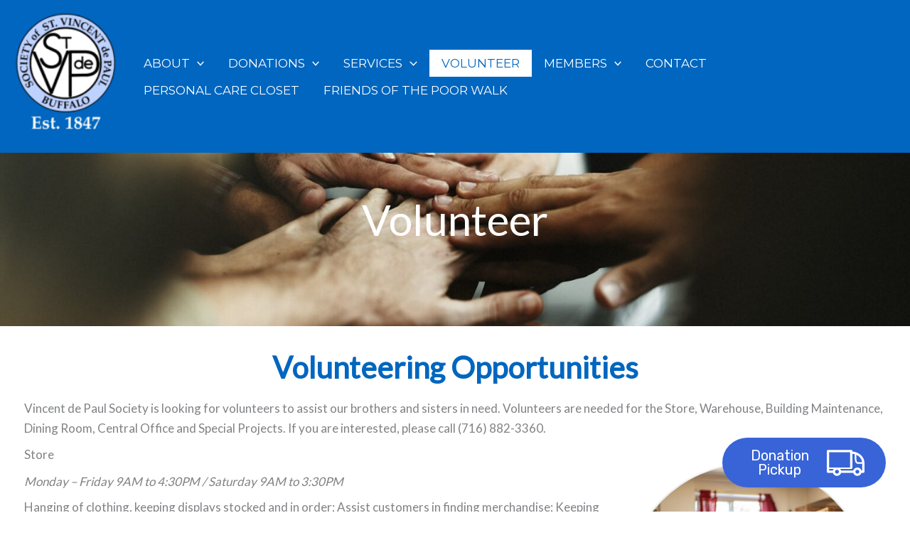

--- FILE ---
content_type: text/css
request_url: https://svdpwny.org/wp-content/themes/astra-child/assets/css/styles.css?ver=6.8.3
body_size: 4416
content:
/* FRONT PAGE STYLES */

.banner-bg {
    margin-top: -159px;
    }
    
    .fp-hero-banner img {
       object-fit: cover !important;
       opacity: 0.6;
        max-height: 700px !important;
        min-width:100%;
        position: fixed !important;
    }
    
    .fp-title-hr {
        width: 50% !important;
        max-width: none !important;
        height: 5px !important;
        border: none;
        background-color: var(--ast-global-color-0);
    }
    
    .fp-hero {
            min-height: 700px;
        box-shadow: 0 0   #00000070;
        padding-top: 0;
        padding-bottom: 0px;
        padding-left: 20px;
        padding-right: 20px;
        row-gap: 0;
        overflow: visible;
        flex-direction: column;
        align-items: center;
        justify-content: center;
        flex-wrap: nowrap;
            display: flex;
        position: relative;
        box-sizing: border-box;
        z-index: 2;
        transition-property: box-shadow;
        transition-duration: 0.2s;
        transition-timing-function: ease;
    text-align: center;
    }
    
    .fp-hero-subtext-container{
        text-align: center;
    }
    
    .fp-services-container {
        box-shadow: 0 0   #00000070;
        padding: 60px 40px;
        margin-top: 0 !important;
        margin-bottom: 0 !important;
        margin-left: 0;
        margin-right: 0;
        column-gap: 40px;
        overflow: visible;
    background-color: var(--ast-global-color-4); 
    position: relative;
    }
    
    .fp-services-flex-wrapper {
        display: grid;
    grid-template-columns: repeat(3, 1fr);
        position: relative;
        box-sizing: border-box;
        margin-left: auto !important;
        margin-right: auto !important;
        z-index: 2;
        --inner-content-custom-width: min( 100%, 1140px);
        max-width: var(--inner-content-custom-width);
        width: 100%;
        align-items: flex-start;
        justify-content: center;
        flex-wrap: nowrap;
        column-gap: 40px;
    }
    
    .wp-block-button__link {
        background-color: var(--ast-global-color-0);
        max-width: max-content;
        color: white;
        padding: 10px 20px
    }
    
    .wp-block-button__link:hover {
        background-color: white;
    }
    
    .wp-block-button__link:focus {
        background-color: white;
    }
    
    .fp-image-wrapper {
        display: inline-block;
      background: #00346c;
        border-radius: 50%;
        display: flex;
      align-items: center;
      text-align: center;
        transition: all 0.5s ease-in-out;
        max-height: 400px;
        max-width: 400px;
        margin: 0 auto;
    position: relative;
    margin-bottom: 30px;
    }
    
    .fp-image-wrapper p {
    margin: 0;
    }
    
    .fp-image {
        
        opacity: 0.6; 
        padding: 0 !important;
        transition: all 0.5s ease-in-out;
    }
    
    .fp-image-wrapper:hover  {
        transform: scale(1.1);
        cursor: pointer;
    }
    
    .fp-image-wrapper:hover .fp-image {
        opacity: 0.3 !important;
    }
    
    .fp-image-title	{
        position: absolute;
        max-width: 400px;
        top: 0;
        display: flex;
        flex-direction: column;
        width: 100%;
        height: 100%;
        justify-content: center;
    }
    
    .fp-numbers-grid {
            display: grid !important;
        grid-template-columns: repeat(3, 1fr);
        justify-items: center;
        max-width: 1100px !important;
        row-gap: 75px !important;
    margin: 0 auto;
    }
    
    .fp-numbers-circle{
        background-color: #E5EAEC;
        border-radius: 50%;
        height: 150px;
        width: 150px;
        justify-content: center;
        display: flex;
        cursor: pointer;
        margin: 0 auto;
    }
    
    .fp-numbers-circle:hover svg {
        fill: var(--ast-global-color-1);
    }
    
    .fp-numbers-wrapper p{
        max-width: 300px
    }
    
    svg {
        height: 135px;
        width: auto;
        fill: white;
    }

    footer svg {
        fill: black;
    }
    
    .fp-numbers-circle svg {
        max-height: 85px;
        margin: auto 0;
        fill: grey;
        margin-top: 6px;
    }
    
    .fp-social-media {
        background-color: var(--ast-global-color-1);
    position: relative;
    padding: 30px;
    max-width: none;
    }
    
    .fp-social-media-bg img {
        height: 100%;
        width: 100%;
        object-fit: cover;
        opacity: 0.1;
        top: 0;
        position: absolute;
        left: 0;
        max-width: none !important;
    }
    
    .fp-social-media-text {
    position: relative;
        max-width: var(--wp--custom--ast-content-width-size);
        margin-left: auto;
        margin-right: auto;
    }
    
    .fp-social-media-grid {
        display: grid !important;
        grid-template-columns: repeat(5, 1fr);
        margin: auto;
        gap: 0 40px !important;
    }
    
    .fp-social-media-long-card {
            grid-column: 1 / 3;
        background-color: white;
        box-shadow: 0px 1px 4px rgba(0, 0, 0, 0.4);
        border-radius: 20px;
    }
    
    .fp-social-media-long-card img {
        border-radius: 20px 20px 0 0;
    }
    
    .fp-social-media-long-card div h4 {
        text-align: center;
    }
    
    .fp-socials-hq-details {
        display: grid !important;
        gap: 10px !important;
        line-height: 1;
        grid-template-columns: 20px 1fr;
        margin-bottom: 10px;
    }
    
    .fp-socials-svg svg {
        max-height: 20px;
        fill: var(--ast-global-color-1);
    }
    
    .fp-social-media-small-card {
        height: 100%;
        cursor: pointer;
    }
    
    .fp-social-media-small-card:hover .facebook {
        background-color: #27324b;
    }
    
    .fp-social-media-small-card:hover .twitter {
        background-color: #2b6f98;
    }
    
    .fp-social-media-small-card:hover .email {
        background-color: #000000;
    }
    
    .fp-social-card-icon {
        min-height: 291px;
        display: flex;
        align-items: center;
        justify-content: center;
        border-radius: 20px 20px 0 0;
        box-shadow: 0px 1px 4px rgba(0, 0, 0, 0.4);
    }
    
    .fp-social-card-svg svg {
        fill: white;
        height: 175px;
        width: -webkit-fill-available;
    }
    
    .fp-social-card-wrapper {
        display: flex;
        padding: 10px;
        height: 180px;
        position: relative;
        align-items: center;
        background-color: white;
        border-radius: 0 0 20px 20px;
        box-shadow: 0px 1px 4px rgba(0, 0, 0, 0.4);
    }
    
    .fp-social-card-connect{
        text-align: center;
        margin: 0 auto;
        text-transform: capitalize !important;
    }
    
    .facebook {
         background-color: #3B5998;
    }
    
    .email {
        background-color: #4B4F58;
    }
    
    .twitter {
         background-color: #1DA1F2;
    }
    
    .uagb-ifb-title{
        font-size: 42px !important;
    }
    
    
    .fp-off-color-container {
        padding: 30px;
        background-color: var(--ast-global-color-5);
        position: relative;
    }
    
    .uagb-ifb-image-content {
        margin-bottom: 20px;
    }
    
    .uagb-ifb-desc {
        text-align: center;
        color: black !important;
        max-width: 400px;
        margin: 0 auto;
    }
    
    @media only screen and (max-width: 1200px){
        .fp-social-media-grid {
        grid-template-columns: repeat(3, 1fr);
            gap: 40px !important;
        }
        
        .fp-social-media-long-card {
            grid-column: 1 / 4;
                max-width: 575px;
            margin: 0 auto !important;
        }
    }
    
    @media only screen and (max-width: 976px){
        .fp-banner-pic {
            max-height: 600px;
        max-width: var(--wp--custom--ast-content-width-size);
        margin-left: auto;
        margin-right: auto;	
        }
    
    .fp-services-container {
    padding: 40px 20px;
    
    }
    
    .fp-services-flex-wrapper{
    gap: 20px;
    }
    
    .fp-hero {
        min-height: 600px;
        padding-top: 0px;
        padding-bottom: 0px;
        padding-left: 20px;
        padding-right: 20px;
        justify-content: center;
    }
        
        .uagb-ifb-title{ 
            font-size: 32px !important;
        }
    }
    
    @media only screen and (max-width: 921px){
    fp-hero h1 {
    font-size: 35px;
    }
    
    fp-hero h2 {
    font-size: 30px;
    }
        
        .banner-bg {
    margin-top: -139px;
    }
    }
    
    @media only screen and (max-width: 800px){
        .fp-numbers-grid {
            grid-template-columns: repeat(2, 1fr);
        }
        
        .fp-social-media-grid {
        grid-template-columns: repeat(1, 1fr);
        }
        
        .fp-social-media-long-card {
            grid-column: unset;
            max-width: unset;
        }
        
    }
    
    @media only screen and (max-width: 767px) {
        .fp-banner-pic {
            max-height: 500px;
        }
    
    .fp-hero {
        min-height: 500px;
        padding-top: 0;
        padding-bottom: 0;
        padding-left: 20px;
        padding-right: 20px;
        justify-content: center;
        flex-wrap: wrap;
    }
    
        .fp-services-flex-wrapper {
    grid-template-columns: repeat(1, 1fr);
    }
    
        .fp-info-div {
            margin-bottom: 30px;
        }
    }
    
    @media only screen and (max-width: 690px){
        .fp-numbers-grid {
            grid-template-columns: repeat(1, 1fr);
        }
    }
    
    @media only screen and (max-width: 544px){
    
    fp-hero h1 {
    font-size: 26px;
    }
    
    fp-hero h2 {
    font-size: 20px;
    }
        
            .banner-bg {
    margin-top: -120px;
    }
    
    }
    
    /* HEADER STYLES */
    @media only screen and (max-width: 921px) {
        header {
        top: 0;
    }
    }
    
    .site-header {
        position: fixed !important;
        width: 100%;
        transition: all 0.2s ease-in-out;
    }

    .margin-0 {
        margin: 0 auto !important;
    }

    .margin-0-top {
        margin-top: 0 !important;
    }

    .margin-10-bottom {
        margin-bottom: 10px !important;
    }

    .margin-10-top {
        margin-top: 10px !important;
    }
    
    .ast-primary-header-bar {
        padding: 0px 0px !important;
        margin: 0 !important;
        transition: all 0.2s ease-in-out;
    }
    
    .ast-mobile-header-wrap {
            transition: all 0.2s ease-in-out;
    }
    
    .ast-mobile-header-wrap img {
            transition: all 0.2s ease-in-out;
    }
    
    .site-branding {
        transition: all 0.2s ease-in-out;
    }
    
    .ast-primary-header-bar img {
        height: auto;
        width: 100px;
        transition: all 0.2s ease-in-out;
    }
    
    .ast-main-header-wrap {
        width: 100%;
        padding: 0 0 !important;
        background: transparent;
        background-size: 100%;
        background-image: linear-gradient(180deg, #000000c7, transparent);
    }
    
    .active-header {
        padding: 5px 0 !important;
        width: 100%;
        padding: 0 0 !important;
        background-color: var(--ast-global-color-1);
        transition: all 0.2s ease-in-out;	
        box-shadow: 0px 1px 4px rgba(0, 0, 0, 0.4)
    }

    .ast-main-header-wrap.active-header  {
        background-image: none; 
      }
    
    .active-header img {
        height: auto;
        width: 80px;
        transition: all 0.2s ease-in-out;
        
    }
    
    .active-header .site-branding {
        padding: 10px !important;
    }
    
    /* FOOTER STYLES */
    footer {
        position: relative;
        z-index: 1;
    }
    
    .social-icons a {
        margin: 0 10px 0 0;
    }
    
    /* PAGE GENERAL STYLES */
    
    .ast-theme-transparent-header #main {
        margin-top: 0;
    }

    #main{
        margin-top: 159px;
    }

    @media (max-width: 920px) {
        .wp-block-columns {
            flex-wrap: wrap!important;
        }
    }

    @media (max-width: 920px) {
        .wp-block-columns:not(.is-not-stacked-on-mobile)>.wp-block-column {
            flex-basis: 100%!important;
        }
    }

    .margin-auto {
        margin: auto;
        text-align: center;
    }

    .page-header-container {
        background-color: black;
        position: relative;
        height: 300px;
        width: 100%;
        display: flex;
    }
    
    
    .post-thumb-img-content {
            background-color: black;
        position: relative;
        height: 300px;
        width: 100%;
        display: flex;
        
    }
    
    .post-thumb-img-content img { 
        object-fit:cover;
        opacity: 0.6;
        height: 300px;
       width: 100%;
        position: absolute;
    }
    
    .page-header-container iframe {
        height: 300px;
        width: 100%;
        max-width: none !important;
    }
    
    .page-header-img {
        object-fit:cover;
        opacity: 0.6;
        height: 300px;
       width: 100%;
        position: absolute;
    }
    
    .page-header-text-wrapper {
        margin: auto !important;
        align-self: center;
        z-index: 1 !important;
        text-align: center;
    }
    
    .page-header-text {
        color: white !important;
        font-size: 60px !important;
    }
    
    .page-subheader-container {
        background-color: var(--ast-global-color-3);
        position: relative;
        width: 100%;
        left: 0;
        display: flex;
        padding: 20px;
    }
    
    .page-subheader-text-wrapper {
        color: var(--ast-global-color-1);
         align-self: center;
      text-align: center;
        margin: 0 auto;
    }
    
    .page-subheader-title {
        color: var(--ast-global-color-1) !important;
        margin: 0 0 20px 0 !important;
        font-weight: bold !important;
    }
    
    .page-subheader-text {
        font-size: 24px;
        font-weight: bold;
        margin-bottom: 20px !important;
    }
    
    .page-layout {
        margin: 0 auto 0;
        padding: 25px;
        max-width: var(--wp--custom--ast-content-width-size);
    }
    
    .page-description-text {
        margin-bottom: 40px !important;
    }
    
    .main-page-heading {
            color: var(--ast-global-color-1);
        font-size: 42px;
        margin: 0 auto 20px !important;
        font-weight: bold !important;
        text-align: center;
        line-height: 48px;
    }
    
    .small-gap {
        gap: 5px !important;	
    }
    
    .margin-bottom {
        margin-bottom: 80px;	
    }
    
    .two-col-grid {
        display: grid !important;
        grid-template-columns: repeat(auto-fit, minmax(275px, 500px));
        gap: 50px !important;
        justify-content: center;
        justify-items: center;
    }
    
    .two-col-grid div {
        width: fit-content;
    }
    
    .store-donate-grid {
    grid-template-columns: 60% 35%;
        padding: 20px;
        position: relative;
    }
    
    .link-white {
        color: var(--ast-global-color-5) !important;
        font-weight: bold;
        text-decoration: underline;
    }
    
    .underline-link a {
        font-weight: bold;
        text-decoration: underline;
    }
    
    .page-image-container {
        display: grid;
        margin-bottom: 30px;
        gap: 20px;
        grid-template-columns: auto auto;
    }
    
    
    @media screen and (max-width: 921px) {	
        #main {
        margin-top: 139px;
    }
    }
    
    @media screen and (max-width: 875px) {
        .page-image-container {
                grid-template-columns: auto;
    /* 		    text-align: center; */
        justify-items: center;
        }
        
        .store-donate-grid { 
        grid-template-columns: auto;
        }
    }
    
    @media screen and (max-width: 721px) {
        
        .page-subheader-title {
            margin: 0 0 10px 0 !important;
        }
        
        .page-subheader-text {
            font-size: 20px !important;
            margin: 0 0 20px 0 !important;
        }
    }
    
    @media screen and (max-width: 544px) {
        
            .mobile-center {
            text-align: center;
        }
        
            .main-page-heading {
            font-size: 28px;
            margin: 0 0 20px !important;
        }
        
        .page-header-container {
            height: 170px;
        }
        
        #main {
        margin-top: 120px;
    }
        
        .page-header-container iframe {
            height: 170px;
        }
        
        .page-header-img {
            height: 170px;
        }
        
        .page-header-text {
            font-size: 30px !important;
        }
        
        .page-subheader-text {
            font-size: 16px !important;
        }
    }
    
    
    /* ABOUT US PAGE */
    
    .page-title {
        font-weight: bold !important;
          font-size: 24pt !important;
        color: #993300 !important;
        margin-bottom: 10px !important;
    }
    
    .page-desc-heading {
    /* 	font-size: 21pt !important; */
        color: #993300 !important;
        font-weight: bold !important;
        margin-bottom: 0px !important;
        line-height: 1.1 !important;
    }
    
    .page-desc-subheading {
         color: #993300 !important;
    /*     font-size: 21px !important; */
        margin-bottom: 10px !important;
    }
    
    .page-image-description {
        margin-bottom: 50px
    }
    
    
    .page-image-title {
        margin-bottom: 20px;
    }
    
    .page-description-highlight {
        color: var(--ast-global-color-1);
        font-weight: bold !important;
        text-align: center;
        margin-bottom: 30px !important;
        text-transform: none !important;
    /* 	font-size: 24px !important; */
    }
    
    .two-btn-flex-container {
        display: flex;
        justify-content: space-evenly !important;
    }
    
    @media screen and (max-width: 875px) {
        .mobile-auto-margin {
            margin: 10px auto !important;
        }
    
        .two-btn-flex-container {
                flex-direction: column;
        align-items: center;
        gap: 10px;
        }
        
        .page-desc-heading {
            text-align: center;
        }
        
        .page-desc-subheading {
            text-align: center;
        }
    }
    
    @media screen and (max-width: 544px) {
        .page-image-title{
            text-align: center;
        }
        
    }
    
    
    /* Directors */
    .off-color-container {
        position: relative;
        display: grid;
    }
    
    .off-color-section {
        position: absolute;
        background-color: var(--ast-global-color-4);
        height: 100%;
        width: 100vw;
        z-index: -1;
        margin: -30px 0;
        justify-self: center;
    }
    
    .three-col-grid {
            display: grid;
        grid-template-columns: repeat(3, 1fr);
        text-align: center;
        gap: 50px;
        margin-bottom: 60px;
    }
    
    
    .col-title {
            text-transform: uppercase;
        font-size: 28px;
        text-align: center;
        color: var(--ast-global-color-1) !important;
        margin-bottom: 10px !important;
        line-height: 32px
    }
    
    .col-name {
        font-size: 20px;
        margin-bottom: 10px !important;
        text-align: center;
    }
    
    @media screen and (max-width: 875px) {
        .three-col-grid {
            grid-template-columns: repeat(1, 1fr);
        }
        .col-name {
            grid-column: 1 !important;
        }
    }
    
    @media screen and (max-width: 500px) {	
        .col-title {
            font-size: 24px;
        }
    }
    
    /* PRESIDENTS MESSAGE */
    .presidents-msg p{
        margin-bottom: 20px;
    }
    
    /* CONTACT US */
    .wpcf7-form-control-wrap{
        display: inherit !important;
    }
    
    .wpcf7-form-control-wrap textarea {
        height: 150px;
        border-radius: 10px;
        background-color: white;
        border-color: #7a7a7a;
        transition: none;
    }
    
    .wpcf7-form-control-wrap input {
        border-radius: 10px;
        max-height: 50px;
            background-color: white;
        border-color: #7a7a7a;
            transition: none;
    }
    
    .wpcf7-form-control-wrap input:focus {
        border-color: var(--ast-global-color-0) !important;
        border-width: 2px !important;
    }
    
    .wpcf7-form-control-wrap textarea:focus {
        border-color: var(--ast-global-color-0) !important;
        border-width: 2px !important;
    }
    
    .contact-form label {
        padding-left: 5px;
    }
    
    .contact-form-info {
        text-align: center;
    }
    
    .contact-form-info p {
        max-width: 350px;
        margin: 0 auto;
    }
    
    .contact-form-info a {
        text-decoration: underline;
    }
    
    .contact-form-info img {
        margin: 40px 0;
        max-height: 150px;
    }
    
    /* DISCOUNT STORE */
    .svg-subheader {
        display: flex;
        max-width: 700px !important;
        gap: 20px;
        align-items: center;
    }
    
    .svg-subheader svg {
            height: 105px !important;
        fill: var(--ast-global-color-1) !important;
        width: 105px !important;
    }
    
    .svg-subheader p {
        margin-bottom: 0 !important;
    }
    
    .store-donate-heading {
        color: var(--ast-global-color-5) !important;
        margin-bottom: 0 !important;
    }
    
    .store-donate-text {
        color: var(--ast-global-color-5) !important;
        margin-bottom: 10px !important;
    }

    .store-donate-text a {
        color: var(--ast-global-color-5) !important;
        font-weight: bold;
        text-decoration: underline;
    }
    
    .off-color-donate {
        position: absolute;
        background-color: var(--ast-global-color-1);
        width: 100vw !important;
        height: 120%;
        z-index: -1;
    }
    
    .circle-img {
            border-radius: 50%;
        
        box-shadow: 0px 1px 4px rgba(0, 0, 0, 0.4);
       
    }
    
    @media screen and (max-width: 455px) {
        .svg-subheader {
            flex-direction: column;
            gap: 10px;
        }
        
        .svg-subheader svg {
            max-width: 90px !important;
        }
    }
    
    /* Donations */
    #acceptable-items {
        padding: 15px 0;
    }
    
    .acceptable-items {
        margin-top: 0;
    }

    .acceptable-items ul {
         transition: all 0.5s ease-in-out;
        max-height: 0;
        overflow: hidden;
          display: grid;
        margin: 0px 5px 0px;
        gap: 5px 50px;
        grid-template-columns: 1fr 1fr;
        list-style: none;
    }
    
    .acceptable-items li:nth-child(-n + 2) {
        border: none;
    }
    
    .acceptable-items li {
            border-top: 1px #ccc solid;
        padding-top: 5px;
    }
    
    .bullet-arrow {
        color: var(--ast-global-color-8);
        font-size: 22px;
        margin-right: 5px;
    }
    
    .active-dropdown .hidden-dropdown-list {
        max-height: 1100px !important;
    }
    
    .acceptable-items:not(:first-child) {
        border-top: 1px #ccc solid;
    }
    
    .acceptable-items div{
                display: flex;
        justify-content: space-between;
        cursor: pointer;
        align-items: center;
    }
    
    .acceptable-items div:hover h2 {
        color: #993300;
    }
    
    .appear-as-heading {
        color: var(--ast-global-color-1);
          font-size: 42px;
        font-weight: 600;
        font-family: 'Lora',serif;
        position: relative;
        display: block;
        cursor: pointer;
        margin-bottom: 0 !important;
    }
    
    
    @media screen and (max-width: 721px) {
        .acceptable-items ul {
            grid-template-columns: 1fr;
        }
        .acceptable-items li:nth-child(2) {
            border-top: 1px #ccc solid;
        }
    }
    
    /* Planned Giving */
    .off-color-gift {
          position: absolute;
        background-color: var(--ast-global-color-4);
        height: 100%;
        width: 100vw;
        z-index: -1;
        justify-self: center;
    }
    
    .gift-container {
          margin: 30px 0;
        padding: 30px 0;
    }
    
    .gift-heading {
            display: flex;
        justify-content: space-between;
        cursor: pointer;
        align-items: center;
        position: relative;
    }
    
    .gift-heading:hover h3 {
        color: #993300;
    }
    
    .gift:not(:first-child) {
        border-top: 1px #ccc solid;
    }
    
    .gift-details {
            transition: all 0.5s ease-in-out;
        max-height: 0;
        overflow: hidden;
    }
    
    .active-gift .gift-details {
        padding: 10px 0 15px 60px;
        max-height: 1100px !important;
    }
    
    
    .dropdown-arrow {
        position: relative;
    }
    
    .dropdown-arrow-sm {
        position: relative;
        font-size: 32px !important;
        color: var(--ast-global-color-1);
    }
    
    .question:not(:first-child){
        border-top: 1px #ccc solid;
    }
    
    .faq-heading{
            display: flex !important;
            justify-content: space-between;
            cursor: pointer;
            align-items: center !important;
            position: relative;
            margin-bottom: 0;
    }
    
    .faq-heading:hover h5, .faq-heading:hover p {
        color: #993300;
    }
    
    .faq-question {
        font-weight: bold !important;
    }
    
    .faq-heading h5 {
    margin-bottom: 0 !important;
    }
    
    .faq-answer {
            transition: all 0.5s ease-in-out;
        max-height: 0;
        overflow: hidden;
    }
    
    .active-question .faq-answer {
        max-height: 200px !important;
    }
    
    
    @media screen and (max-width: 544px) {
    .active-gift .gift-details {
        padding: 10px 0 15px 15px;
        }
        
    }
    
    /* Clothing Bins */
    .clothing-bins {
        border-top: 1px #ccc solid;
    }
    
    .clothing-bin-heading {
            display: flex;
        justify-content: space-between;
        cursor: pointer;
        align-items: center;
        position: relative;
    }
    
    .clothing-bin-heading:hover h3 {
        color: #993300;
    }
    
    .clothing-bin-details h3 {
        font-size: 26px;
    }

    .clothing-bin-details h4 {
        margin: 0;
    }

    .clothing-bin-details p {
        margin: 0;
    }
    
    .active-dropdown .clothing-bin-details{
        max-height: 30000px;
    }
    
    .clothing-bin-details {
            transition: all 0.5s ease-in-out;
        max-height: 0;
        overflow: hidden;
        text-align: center;
    }
    
    .clothing-bin-details div {
        display: grid;
        grid-template-columns: repeat(3, 1fr);
        border-bottom: 1px #ccc solid;
    }

    .clothing-bin-details div:nth-child(1) {
        border-bottom: none;
    }
    
    .clothing-bin-details p{ 
        display: block;
        text-align: center;
        
    }
    
    @media screen and (max-width: 400px) {
        .clothing-bin-details div h4 {
            font-size: 14px
        }
        
        .clothing-bin-details div p {
            font-size: 13px
        }
    }

    /* DATABASE STLYES */

    #database-member-form {
        display: grid;
        grid-template-columns: repeat(2, 1fr);
        gap: 20px;
    }

    #database-member-form p:last-of-type {
        grid-column: 2;
    }

    #database-member-form p:last-of-type input {
        float: right;
    }

--- FILE ---
content_type: application/javascript
request_url: https://svdpwny.org/wp-content/themes/astra-child/assets/js/astra-nav-scroll.js?ver=6.8.3
body_size: -230
content:
jQuery(window).on("scroll", function() {
	if(jQuery(window).scrollTop() > 80 ) {
		jQuery(".ast-main-header-wrap, .ast-primary-header-bar, .ast-mobile-header-wrap").addClass("active-header");
	} else {
		jQuery(".ast-main-header-wrap, .ast-primary-header-bar, .ast-mobile-header-wrap").removeClass("active-header");
	}
});

--- FILE ---
content_type: application/javascript
request_url: https://svdpwny.org/wp-content/themes/astra-child/assets/js/page-height.js?ver=6.8.3
body_size: -215
content:
jQuery(document).ready(function () {
  var footerHeight = jQuery("#colophon")[0].clientHeight;
  var headerHeight = jQuery("header")[0].clientHeight;
  var offset = footerHeight + headerHeight;
  jQuery("#main")[0].style.minHeight = `calc(100vh - ${offset}px)`;
});


--- FILE ---
content_type: application/javascript
request_url: https://svdpwny.org/wp-content/themes/astra-child/assets/js/dropdowns.js?ver=6.8.3
body_size: -183
content:
jQuery(document).ready(function () {
  jQuery(".acceptable-items").click(function () {
    jQuery(this).toggleClass("active-dropdown");
  });

  jQuery(".gift").click(function (e) {
    jQuery(this).toggleClass("active-gift");
  });

  jQuery(".question").click(function (e) {
    jQuery(this).toggleClass("active-question");
  });

  jQuery(".clothing-bins").click(function (e) {
    jQuery(this).toggleClass("active-dropdown");
  });
});
